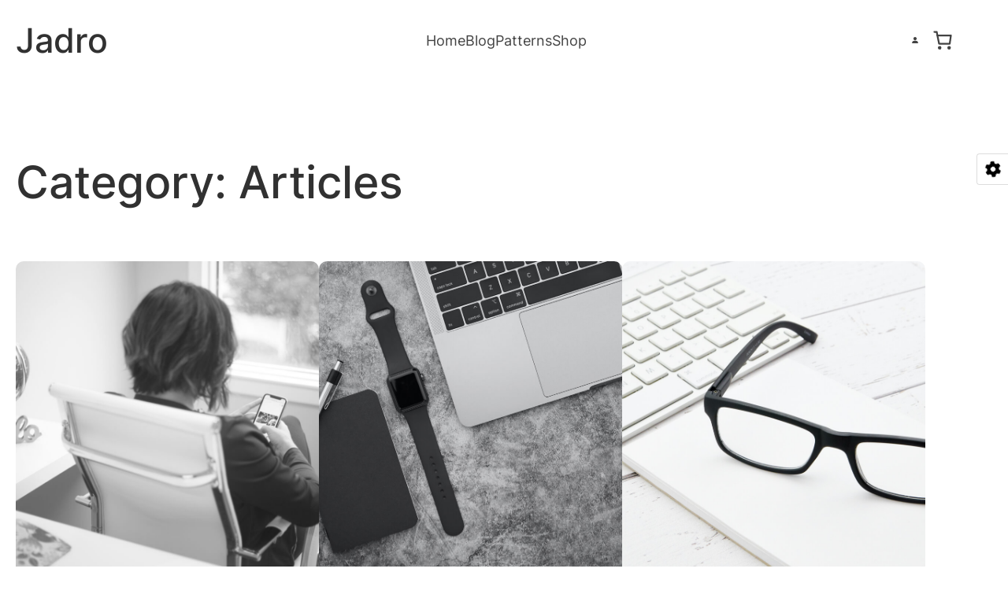

--- FILE ---
content_type: text/css; charset=UTF-8
request_url: https://demo.jadrowp.com/wp-content/plugins/styles-switcher/build/frontend.css?ver=1760fbade3e9cd935ebd
body_size: 51
content:
@keyframes rotating{0%{transform:rotate(0deg)}to{transform:rotate(1turn)}}.rotate{animation:rotating 3s linear infinite}.rotate,.styles-swithcer-trigger-icon svg{height:26px;width:26px}.styles-switcher{border-bottom-right-radius:4px;padding:0;position:fixed;right:-260px;top:195px;transition:all .5s ease;width:260px;z-index:99999}.styles-switcher .styles-switcher-heading{background:#fff;color:#000;display:block;font-size:14px;font-weight:700;height:40px;margin:0;padding-left:10px;padding-top:8px;text-align:left;text-transform:uppercase}.styles-switcher .styles-switcher-schemes{background-color:#fff;border:1px solid #ddd;border-bottom-left-radius:4px}.styles-switcher .styles-switcher-palette{align-items:center;border:2px solid #fff;box-shadow:0 0 0 1px #dcdbdc;cursor:pointer;display:flex;gap:18px;height:68px;justify-content:center;margin-inline:auto;width:112px}.styles-switcher .styles-switcher-palette-label{cursor:pointer;flex-basis:35px;font-size:32px}.styles-switcher .styles-switcher-swatches{display:flex;flex-basis:15px;flex-direction:column;gap:7px}.styles-switcher .styles-switcher-swatches-base,.styles-switcher .styles-switcher-swatches-primary{border-radius:50%;height:15px;width:15px}.styles-switcher .styles-switcher-schemes-list{display:flex;flex-wrap:wrap;gap:10px;list-style:none;margin:0;padding:0 12px 12px}.styles-switcher .styles-switcher-schemes-list li{flex-basis:calc(50% - 5px)}.styles-switcher .styles-switcher-schemes-list a:focus .styles-switcher-palette{box-shadow:0 0 0 1px #2b2525}.styles-switcher .styles-switcher-trigger{align-items:center;background:#fff;border:1px solid #ddd;border-bottom-left-radius:4px;border-right-width:0;border-top-left-radius:4px;display:flex;height:40px;justify-content:center;left:-40px;position:absolute;text-align:center;top:0;width:40px;z-index:9999}.styles-switcher .styles-switcher-trigger svg{width:20px}.styles-switcher.modal-open{right:0;transition:all .5s ease}.styles-switcher.modal-open .styles-switcher-schemes{margin-left:-1px}.styles-switcher.modal-open .styles-swithcer-trigger-icon{animation:none}


--- FILE ---
content_type: text/css; charset=UTF-8
request_url: https://demo.jadrowp.com/wp-content/themes/jadro/style.css?ver=1.0.1
body_size: 1534
content:
/*
Theme Name: Jadro
Theme URI: https://jadrowp.com/
Author: Jadro WP
Description: Jadro is a minimal and lightweight Full Site Editing theme. This speed optimized theme utilizes the WordPress blocks editor to create unique and eye-catching layouts. Jadro is perfect for blogs, small businesses, startups, law firms and other creative agencies who prefer simple and speed optimized websites.
Requires at least: 5.9
Tested up to: 6.2
Requires PHP: 5.6
Version: 1.0.1
License: GNU General Public License v2 or later
License URI: http://www.gnu.org/licenses/gpl-2.0.html
Text Domain: jadro
Tags: one-column, custom-colors, custom-menu, custom-logo, editor-style, featured-images, full-site-editing, rtl-language-support, theme-options, threaded-comments, translation-ready, blog, e-commerce, wide-blocks
*/
/* Box sizing
--------------------------------------------- */
/* Inherit box-sizing to more easily change it's value on a component level.
@link http://css-tricks.com/inheriting-box-sizing-probably-slightly-better-best-practice/ */
*,
*::before,
*::after {
  box-sizing: inherit;
}

html {
  box-sizing: border-box;
}

body {
  -webkit-font-smoothing: antialiased;
  -moz-osx-font-smoothing: grayscale;
}

/* Forms
--------------------------------------------- */
.button,
.button:visited,
button,
.wp-block-search__button,
input[type=button],
input[type=reset],
input[type=submit] {
  font-family: inherit;
  font-size: var(--wp--preset--font-size--base);
  border: none;
  border-radius: 5px;
  background: var(--wp--preset--color--primary);
  color: var(--wp--preset--color--background);
  line-height: 1;
  padding: calc(0.667em + 2px) calc(1.333em + 2px);
  -webkit-text-decoration: none;
  text-decoration: none;
  cursor: pointer;
  transition: 0.4s ease-in-out;
}

.button:active,
.button:focus,
button:active,
button:focus,
.wp-block-search__button:active,
.wp-block-search__button:focus,
input[type=button]:active,
input[type=button]:focus,
input[type=reset]:active,
input[type=reset]:focus,
input[type=submit]:active,
input[type=submit]:focus {
  background: var(--wp--preset--color--primary);
  color: var(--wp--preset--color--background);
}

input[type=text],
input[type=email],
input[type=url],
input[type=password],
input[type=search],
input[type=number],
input[type=tel],
input[type=range],
input[type=date],
input[type=month],
input[type=week],
input[type=time],
input[type=datetime],
input[type=datetime-local],
input[type=color],
select,
textarea {
  font-family: inherit;
  font-size: var(--wp--preset--font-size--base);
  color: var(--wp--preset--color--base);
  border: none;
  border: 1px solid var(--wp--preset--color--quinary);
  border-radius: 5px;
  padding: 0.5em;
  width: 100%;
}

input[type=text]:focus,
input[type=email]:focus,
input[type=url]:focus,
input[type=password]:focus,
input[type=search]:focus,
input[type=number]:focus,
input[type=tel]:focus,
input[type=range]:focus,
input[type=date]:focus,
input[type=month]:focus,
input[type=week]:focus,
input[type=time]:focus,
input[type=datetime]:focus,
input[type=datetime-local]:focus,
input[type=color]:focus,
select:focus,
textarea:focus {
  outline: 1px solid var(--wp--preset--color--secondary);
}

select {
  box-sizing: border-box;
  -webkit-appearance: none;
          appearance: none;
  background: transparent;
  background-image: url(assets/images/icon-downarrow.png);
  background-repeat: no-repeat;
  background-position: top 50% right 1em;
  background-size: 16px;
}

.select2-container--default .select2-selection--single {
  border: 1px solid var(--wp--preset--color--quinary);
  border-radius: 5px;
}

/* List
--------------------------------------------- */
ul li a,
ol li a,
.wp-block-site-title a,
.wp-block-post-title a,
.wp-block-query-pagination-numbers a,
.wp-block-post-excerpt a,
.wp-block-navigation ul,
.wp-block-navigation ul li,
.wp-block-navigation ul li a,
.wp-block-comment-author-name a,
.wp-block-comment-date a,
.wp-block-post-date a,
.wp-block-post-terms a,
.wp-block-post-author-name a,
footer ul li a {
  color: inherit;
  text-decoration: inherit;
}

.wp-block-navigation ul.wp-block-navigation-submenu {
  padding: 0;
}

/* Responsive menu styles
--------------------------------------------- */
.wp-block-navigation__responsive-container.is-menu-open.has-modal-open {
  padding-top: 30px;
}
.wp-block-navigation__responsive-container.is-menu-open .wp-block-navigation__responsive-container-content .wp-block-navigation-item,
.wp-block-navigation__responsive-container.is-menu-open .wp-block-navigation__responsive-container-content .wp-block-navigation__container,
.wp-block-navigation__responsive-container.is-menu-open .wp-block-navigation__responsive-container-content .wp-block-page-list {
  align-items: flex-start;
  width: 100%;
  gap: 30px;
}
.wp-block-navigation__responsive-container.is-menu-open .wp-block-navigation__responsive-container-content .wp-block-navigation__submenu-icon {
  display: flex;
  position: absolute;
  top: 10px;
  right: 0;
  width: auto;
  height: auto;
}
.wp-block-navigation__responsive-container.is-menu-open .wp-block-navigation__responsive-container-content .has-child .wp-block-navigation__submenu-container {
  opacity: 0;
  visibility: hidden;
  position: absolute;
}
.wp-block-navigation__responsive-container.is-menu-open .wp-block-navigation__responsive-container-content .has-child .wp-block-navigation-submenu__toggle:where([aria-expanded=true]) + .wp-block-navigation__submenu-container {
  opacity: 1;
  visibility: visible;
  position: static;
  padding-top: 0;
}

.page .wp-block-template-part,
.single .wp-block-template-part,
.archive .wp-block-template-part {
  margin-top: 0;
}

footer.wp-block-template-part {
  margin-top: 0;
}

nav.wp-block-query-pagination {
  margin-top: 6rem;
}

/* List styles
--------------------------------------------- */
ul,
ul.is-style-default,
ul.is-style-square {
  padding-left: 22px;
}

ol,
ol.is-style-default,
ol.is-style-square {
  padding-left: 22px;
}

ul.is-style-square {
  list-style-type: square;
}

.is-style-checklist,
.is-style-checklist-circle,
.is-style-none {
  list-style: none;
  padding-left: 0;
}

.is-style-checklist li {
  display: flex;
  align-items: flex-start;
}

.is-style-checklist li::before {
  content: "";
  mask: url(assets/images/checklist.svg);
  -webkit-mask: url(assets/images/checklist.svg);
  height: 1.5em;
  width: 1.5em;
  min-height: 1.5em;
  min-width: 1.5em;
  background: currentcolor;
  align-self: center;
}

.is-style-checklist-circle li {
  display: flex;
  align-items: flex-start;
  column-gap: 8px;
}

.is-style-checklist-circle li::before {
  content: "";
  mask: url(assets/images/checklist-circle.svg);
  -webkit-mask: url(assets/images/checklist-circle.svg);
  height: 1em;
  width: 1em;
  min-height: 1em;
  min-width: 1em;
  background: currentcolor;
  align-self: center;
}

/* Button Block
--------------------------------------------- */
.button {
  line-height: 1;
  border-radius: 5px;
}

.wp-block-button[style*=text-decoration] .wp-block-button__link {
  text-underline-offset: 5px;
}

/* Separator Block
--------------------------------------------- */
hr.wp-block-separator.has-background {
  height: 2px !important;
}
hr.wp-block-separator.is-style-dots {
  height: auto !important;
}
hr.wp-block-separator.is-style-dotted {
  width: 100% !important;
  border-bottom: none !important;
  height: 1px !important;
  background: repeating-linear-gradient(90deg, currentcolor, currentcolor 2px, transparent 2px, transparent 6px) !important;
}
hr.wp-block-separator.is-style-wide-thin-line {
  height: 1px !important;
  border-width: 1px !important;
  width: 100% !important;
}
hr.wp-block-separator.is-style-left-aligned {
  margin-left: 0 !important;
}
hr.wp-block-separator.is-style-right-aligned {
  margin-right: 0 !important;
}

/* Comment styles
--------------------------------------------- */
.wp-block-comment-template li.comment > .wp-block-columns {
  column-gap: 12px !important;
}
.wp-block-comment-template .wp-block-comment-content {
  border-radius: 10px;
  margin-top: 20px !important;
  margin-bottom: 10px !important;
}

/* Single page and post styles
--------------------------------------------- */
.page .wp-block-post-content a,
.single-post .wp-block-post-content a {
  text-underline-offset: 3px;
  text-decoration-thickness: 1px;
}
.page .wp-block-post-content h1,
.page .wp-block-post-content h2,
.page .wp-block-post-content h3,
.page .wp-block-post-content h4,
.page .wp-block-post-content h5,
.page .wp-block-post-content h6,
.single-post .wp-block-post-content h1,
.single-post .wp-block-post-content h2,
.single-post .wp-block-post-content h3,
.single-post .wp-block-post-content h4,
.single-post .wp-block-post-content h5,
.single-post .wp-block-post-content h6 {
  text-underline-offset: 5px;
  text-decoration-thickness: 2px !important;
}
.page .wp-block-post-content h1 a,
.page .wp-block-post-content h2 a,
.page .wp-block-post-content h3 a,
.page .wp-block-post-content h4 a,
.page .wp-block-post-content h5 a,
.page .wp-block-post-content h6 a,
.single-post .wp-block-post-content h1 a,
.single-post .wp-block-post-content h2 a,
.single-post .wp-block-post-content h3 a,
.single-post .wp-block-post-content h4 a,
.single-post .wp-block-post-content h5 a,
.single-post .wp-block-post-content h6 a {
  color: inherit;
  text-underline-offset: 5px;
  text-decoration-thickness: 2px;
}

.single .wp-block-post-navigation-link a {
  color: inherit;
  text-decoration: inherit;
}

--- FILE ---
content_type: text/css; charset=UTF-8
request_url: https://demo.jadrowp.com/wp-content/themes/jadro/woocommerce.css?ver=1.0.1
body_size: 1439
content:
.woocommerce .wp-block-group.has-global-padding {
  margin-top: 0;
}
.woocommerce .site-main {
  padding-top: var(--wp--preset--spacing--large);
  padding-bottom: var(--wp--preset--spacing--large);
}
.woocommerce .woocommerce-products-header .woocommerce-products-header__title {
  margin-top: 0;
}
.woocommerce ul.products.columns-3 {
  display: grid;
  grid-template-columns: repeat(3, 1fr);
  gap: var(--wp--preset--spacing--medium);
  padding-top: var(--wp--preset--spacing--large);
}
@media only screen and (max-width: 781px) {
  .woocommerce ul.products.columns-3 {
    grid-template-columns: repeat(2, 1fr);
  }
}
@media only screen and (max-width: 450px) {
  .woocommerce ul.products.columns-3 {
    grid-template-columns: repeat(1, 1fr);
  }
}
.woocommerce ul.products.columns-3::before {
  content: none;
}
.woocommerce ul.products.columns-3 li.product {
  width: 100%;
  margin-right: 0;
  clear: none;
}
.woocommerce ul.products.columns-3 li.product a img {
  border-radius: 10px;
}
.woocommerce span.onsale {
  background-color: var(--wp--preset--color--primary);
  min-height: 3.75em;
  min-width: 3.75em;
  line-height: 3.25;
}

.woocommerce ul.products li.product .woocommerce-loop-product__title {
  font-size: var(--wp--preset--font-size--medium);
}

.woocommerce ul.products li.product span.price,
.woocommerce div.product p.price,
.woocommerce div.product span.price {
  color: var(--wp--preset--color--base);
}

.woocommerce .woocommerce-ordering .orderby {
  padding: 12px 16px;
  font-size: var(--wp--preset--font-size--small);
  border: 2px solid var(--wp--preset--color--quaternary);
  border-radius: 5px;
  box-sizing: border-box;
  -webkit-appearance: none;
          appearance: none;
  background: transparent;
  background-image: url(assets/images/icon-downarrow.png);
  background-repeat: no-repeat;
  background-position: top 50% right 1em;
  background-size: 16px;
}

.woocommerce ul.products li.product .button {
  color: var(--wp--preset--color--base);
  background-color: var(--wp--preset--color--tertiary);
}
.woocommerce ul.products li.product .button:hover {
  color: var(--wp--preset--color--background);
  background-color: var(--wp--preset--color--primary);
  transition: 0.4s ease-in-out;
}

.woocommerce a.added_to_cart {
  display: inline-block;
  margin-left: var(--wp--preset--spacing--x-small);
}

.woocommerce nav.woocommerce-pagination ul {
  border: none;
}
.woocommerce nav.woocommerce-pagination ul li {
  border: none;
  color: var(--wp--preset--color--base);
  background-color: var(--wp--preset--color--tertiary);
  margin-right: var(--wp--preset--spacing--xx-small);
  border-radius: 5px;
}
.woocommerce nav.woocommerce-pagination ul li:last-child {
  margin-right: 0;
}
.woocommerce nav.woocommerce-pagination ul li a:hover,
.woocommerce nav.woocommerce-pagination ul li span.current {
  color: var(--wp--preset--color--background);
  background-color: var(--wp--preset--color--primary);
  transition: 0.4s ease-in-out;
}

/* Mini cart styles
--------------------------------------------- */
.wc-block-mini-cart__button,
.wc-block-components-drawer .components-modal__header .components-button,
.editor-styles-wrapper table.wc-block-cart-items .wc-block-cart-items__row .wc-block-cart-item__quantity .wc-block-cart-item__remove-link,
table.wc-block-cart-items .wc-block-cart-items__row .wc-block-cart-item__quantity .wc-block-cart-item__remove-link {
  cursor: pointer;
}

.wc-block-mini-cart__footer .block-editor-block-list__layout .wc-block-components-button,
.wc-block-mini-cart__footer .block-editor-block-list__layout .wp-block-button,
.wc-block-mini-cart__footer .wc-block-mini-cart__footer-actions .wc-block-components-button,
.wc-block-mini-cart__footer .wc-block-mini-cart__footer-actions .wp-block-button {
  min-height: auto;
  border-radius: 5px;
  transition: 0.4s ease-in-out;
}

.editor-styles-wrapper table.wc-block-cart-items .wc-block-cart-items__row .wc-block-components-product-name,
table.wc-block-cart-items .wc-block-cart-items__row .wc-block-components-product-name {
  font-size: var(--wp--preset--font-size--base);
  color: var(--wp--preset--color--secondary);
  text-decoration: inherit;
  font-weight: 500;
}

.wc-block-mini-cart__empty-cart-wrapper .components-button {
  line-height: 1;
  border-radius: 5px;
  min-height: auto;
}

/* Single product styles
--------------------------------------------- */
.woocommerce .product .woocommerce-product-gallery .flex-control-thumbs.flex-control-nav {
  margin: 0.75em 0 0;
  display: flex;
  flex-wrap: wrap;
  gap: 10px;
}
.woocommerce .product .woocommerce-product-gallery .flex-control-thumbs.flex-control-nav li {
  flex-basis: calc(25% - 8px);
}

.woocommerce div.product form.cart .variations select {
  padding: 12px 16px;
  font-size: var(--wp--preset--font-size--base);
  border: 2px solid var(--wp--preset--color--quaternary);
  border-radius: 5px;
  box-sizing: border-box;
  -webkit-appearance: none;
          appearance: none;
  background: transparent;
  background-image: url(assets/images/icon-downarrow.png);
  background-repeat: no-repeat;
  background-position: top 50% right 1em;
  background-size: 16px;
  margin-right: 0;
  margin-bottom: var(--wp--preset--spacing--xx-small);
  cursor: pointer;
  min-width: 240px;
  width: auto;
}

.summary form.cart.variations_form {
  flex-direction: column;
}
.summary form.cart.variations_form .single_variation_wrap .variations_button {
  display: flex;
  padding-top: var(--wp--preset--spacing--xx-small);
}
.summary form.cart table.variations {
  width: 100%;
  border-collapse: collapse;
}
.summary form.cart table.variations tr {
  display: inherit;
}
.summary form.cart table.variations th {
  min-width: 90px;
  text-align: left;
  vertical-align: middle;
}
.summary form.cart .reset_variations {
  margin-left: 15px;
}
.summary form.cart.grouped_form {
  flex-direction: column;
}
.summary form.cart.grouped_form .group_table td {
  vertical-align: middle;
}
.summary form.cart.grouped_form .button {
  max-width: max-content;
  margin-top: 15px;
}
.summary .product_meta {
  display: flex;
  flex-direction: column;
  gap: var(--wp--preset--spacing--xx-small);
}

.woocommerce div.product form.cart div.quantity .qty {
  border: 1px solid var(--wp--preset--color--quaternary);
  border-radius: 5px;
  width: 6.45em;
}

.woocommerce div.product .woocommerce-tabs ul.tabs li {
  background-color: var(--wp--preset--color--tertiary);
}

.woocommerce div.product .related.products > h2 {
  margin-bottom: 0;
}

.woocommerce table.shop_attributes th {
  text-align: left;
}

.woocommerce table.shop_attributes td {
  font-style: normal;
  padding-left: var(--wp--preset--spacing--xx-small);
}

/* Message/info styles
--------------------------------------------- */
.woocommerce-message {
  border-top-color: var(--wp--preset--color--primary);
}
.woocommerce-message::before {
  color: var(--wp--preset--color--primary);
}

/* Cart and checkout page styles
--------------------------------------------- */
.woocommerce .quantity .qty {
  border: 1px solid var(--wp--preset--color--quaternary);
  border-radius: 5px;
  width: 6.45em;
}

.woocommerce-page .woocommerce-cart-form #coupon_code {
  border-radius: 5px;
}

.woocommerce-page .woocommerce-cart-form .actions button.button {
  height: 48px;
}

.woocommerce-account .wp-block-post-title,
.woocommerce-account main .woocommerce,
.woocommerce-cart .wp-block-post-title,
.woocommerce-cart main .woocommerce,
.woocommerce-checkout .wp-block-post-title,
.woocommerce-checkout main .woocommerce {
  max-width: var(--wp--style--global--wide-size);
}

#add_payment_method .wc-proceed-to-checkout a.checkout-button,
.woocommerce-cart .wc-proceed-to-checkout a.checkout-button,
.woocommerce-checkout .wc-proceed-to-checkout a.checkout-button {
  padding: calc(0.667em + 2px) calc(1.333em + 2px);
  font-size: 1em;
}

.woocommerce-cart main .woocommerce {
  display: flex;
  flex-wrap: wrap;
  column-gap: 4%;
}
@media only screen and (max-width: 1120px) {
  .woocommerce-cart main .woocommerce {
    column-gap: 3%;
  }
}
.woocommerce-cart main .woocommerce .woocommerce-notices-wrapper {
  flex-basis: 100%;
}
.woocommerce-cart main .woocommerce .woocommerce-cart-form {
  flex-basis: 64%;
  width: 100%;
  padding-top: 45px;
}
@media only screen and (max-width: 1120px) {
  .woocommerce-cart main .woocommerce .woocommerce-cart-form {
    flex-basis: 65%;
  }
}
.woocommerce-cart main .woocommerce .cart-collaterals {
  flex-basis: 32%;
  width: 100%;
}
.woocommerce-cart main .woocommerce .cart-collaterals .cart_totals {
  width: 100%;
}
.woocommerce-cart main .woocommerce .cart-collaterals .cart_totals h2 {
  margin: 0;
  padding-bottom: 15px;
}
.woocommerce-cart main .woocommerce .cart_totals .shop_table tr td {
  text-align: right;
}
.woocommerce-cart main .woocommerce .shipping-calculator-form {
  text-align: left;
}

form.woocommerce-checkout {
  display: flex;
  flex-wrap: wrap;
  column-gap: 5%;
}
@media only screen and (max-width: 1120px) {
  form.woocommerce-checkout {
    column-gap: 3%;
  }
}
form.woocommerce-checkout .woocommerce-NoticeGroup.woocommerce-NoticeGroup-checkout {
  flex-basis: 100%;
}
form.woocommerce-checkout #customer_details {
  display: flex;
  flex-direction: column;
  flex-basis: 60%;
}
@media only screen and (max-width: 1120px) {
  form.woocommerce-checkout #customer_details {
    flex-basis: 62%;
  }
}
form.woocommerce-checkout #customer_details .col-1,
form.woocommerce-checkout #customer_details .col-2 {
  width: 100%;
  float: none;
}
form.woocommerce-checkout #customer_details .col-1 .woocommerce-billing-fields h3 {
  margin-top: 0;
}
form.woocommerce-checkout #customer_details .col-2 {
  display: flex;
  flex-direction: column-reverse;
}
form.woocommerce-checkout #customer_details #ship-to-different-address label.checkbox {
  display: flex;
  column-gap: 5px;
  align-items: center;
  margin-top: 0.7rem;
}
form.woocommerce-checkout #customer_details #ship-to-different-address #ship-to-different-address-checkbox {
  width: 24px;
  height: 24px;
  margin-top: 2px;
}
form.woocommerce-checkout #customer_details #ship-to-different-address span {
  font-size: var(--wp--preset--font-size--medium);
}
form.woocommerce-checkout #order_review {
  flex-basis: 35%;
}
form.woocommerce-checkout #order_review table.shop_table {
  width: 100%;
  border-collapse: separate;
  background: var(--wp--preset--color--tertiary);
  border: none;
  border-radius: 0;
  margin: 0;
  padding: var(--wp--preset--spacing--medium);
}
form.woocommerce-checkout #order_review table.shop_table th {
  border: none;
  padding-left: 0;
  padding-right: 0;
}
form.woocommerce-checkout #order_review table.shop_table th.product-total {
  text-align: right;
}
form.woocommerce-checkout #order_review table.shop_table td {
  border: none;
  padding-left: 0;
  padding-right: 0;
  text-align: right;
}
form.woocommerce-checkout #order_review table.shop_table td.product-name {
  text-align: left;
  padding-left: 0;
}
form.woocommerce-checkout #order_review table.shop_table td.product-quantity {
  text-align: right;
  padding-right: 0;
}
form.woocommerce-checkout #order_review table.shop_table tr {
  border: none;
  border-bottom: 1px solid var(--wp--preset--color--quaternary);
  display: flex;
  justify-content: space-between;
}
form.woocommerce-checkout #order_review table.shop_table tr:last-child {
  border-bottom: none;
}
form.woocommerce-checkout #order_review_heading {
  display: none;
}
form.woocommerce-checkout .woocommerce-checkout-payment {
  flex-basis: 100%;
  margin-top: var(--wp--preset--spacing--medium);
}
form.woocommerce-checkout .woocommerce-checkout-payment .button {
  margin: 0;
}

--- FILE ---
content_type: application/javascript; charset=UTF-8
request_url: https://demo.jadrowp.com/wp-content/plugins/styles-switcher/build/frontend.js?ver=1760fbade3e9cd935ebd
body_size: 28
content:
(()=>{"use strict";const t=t=>{if(!document.getElementById("ss-custom-css")){const t=document.createElement("style");t.setAttribute("id","ss-custom-css"),document.head.appendChild(t)}const s=document.getElementById("ss-custom-css"),n=parseInt(t),l=STYLES_SWITCHER_OBJ.schemes[n];let o={};l.settings.color.palette.theme.forEach((function(t){const e="--wp--preset--color--"+t.slug;o={...o,[e]:t.color}})),o={...o,"font-family":`var(--wp--preset--font-family--${l.styles.typography.fontFamilySlug})`};const c=e("body",o),r=e("h1,h2,h3,h4,h5,h6",{"font-family":`var(--wp--preset--font-family--${l.styles.typography.fontFamilySlug})`});s.textContent=c+r},e=(t,e)=>{let s,n="";for(s in e)n+=`${s}:${e[s]};`;return n=`${t}{${n}}`,n},s=(t,e)=>{let s="";const[n,l,o,c]=t;return s+=`\n\t<div class="styles-switcher-palette" style="background-color:${n}">\n\t<label class="styles-switcher-palette-label" style="color:${l};font-family:${e}">Aa</label>\n\t<div class="styles-switcher-swatches">\n\t\t<span class="styles-switcher-swatches-primary" style="background-color: ${o};"></span>\n\t\t<span class="styles-switcher-swatches-base" style="background-color: ${c};"></span>\n\t</div>\n\t</div>`,s};document.addEventListener("DOMContentLoaded",(function(){const e=document.getElementById("styles-switcher"),n=document.getElementById("js-styles-switcher-trigger"),l=document.getElementById("js-styles-switcher-schemes");if(n&&n.addEventListener("click",(function(t){t.preventDefault(),e.classList.toggle("modal-open")})),l){const e=l.querySelectorAll("a");for(const s of e)s.addEventListener("click",(e=>{e.preventDefault();const s=e.currentTarget;t(s.getAttribute("data-index"))}))}(()=>{const t=document.querySelectorAll(".ss-palette");for(const e of t){const t=e.getAttribute("data-colors"),n=e.getAttribute("data-typography"),l=s(t.split(","),n);e.innerHTML=l}})()}))})();

--- FILE ---
content_type: application/javascript; charset=UTF-8
request_url: https://demo.jadrowp.com/wp-content/plugins/woocommerce/packages/woocommerce-blocks/build/mini-cart-contents-block/shopping-button-frontend.js?ver=10.9.3
body_size: -237
content:
(window.webpackWcBlocksJsonp=window.webpackWcBlocksJsonp||[]).push([[66],{300:function(t,n,e){"use strict";e.d(n,"a",(function(){return o})),e.d(n,"b",(function(){return a}));var c=e(20);const o=(t="",n)=>t.includes("is-style-outline")?"outlined":t.includes("is-style-fill")?"contained":n,a=t=>t.some((t=>Array.isArray(t)?a(t):Object(c.a)(t)&&null!==t.key))},536:function(t,n,e){"use strict";e.r(n);var c=e(0),o=e(30),a=e(112),s=e(4),i=e.n(s),l=e(1);const r=Object(l.__)("Start shopping","woocommerce");var u=e(300);n.default=({className:t,startShoppingButtonLabel:n})=>o.k?Object(c.createElement)("div",{className:"wp-block-button has-text-align-center"},Object(c.createElement)(a.a,{className:i()(t,"wp-block-button__link","wc-block-mini-cart__shopping-button"),variant:Object(u.a)(t,"contained"),href:o.k},n||r)):null}}]);